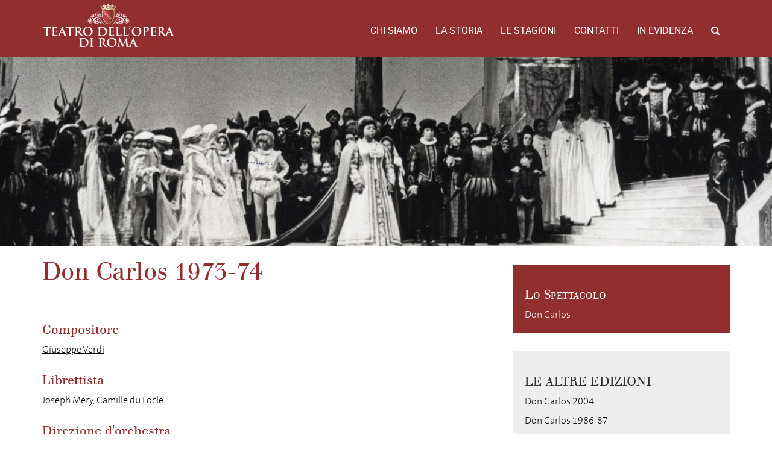

--- FILE ---
content_type: text/html; charset=UTF-8
request_url: https://archiviostorico.operaroma.it/edizione_opera/don-carlo-1973-74/
body_size: 5967
content:
<!DOCTYPE html><html lang="en-US"><head><meta charset="UTF-8"><meta name="viewport" content="width=device-width, initial-scale=1.0"><meta http-equiv="X-UA-Compatible" content="IE=edge"><title>Don Carlos 1973-74 | Archivio Storico del Teatro dell&#039;Opera di Roma</title><link rel="stylesheet" href="https://operaroma-archiviostorico.b-cdn.net/wp-content/cache/min/1/8103ec7f2114037f10b7359db77661ab.css" data-minify="1" /><link rel="profile" href="http://gmpg.org/xfn/11"><link rel="pingback" href="https://archiviostorico.operaroma.it/xmlrpc.php"><link rel='dns-prefetch' href='//fonts.bunny.net' /><link rel='dns-prefetch' href='//s.w.org' /><link rel='dns-prefetch' href='//operaroma-archiviostorico.b-cdn.net' /><link href='https://fonts.gstatic.com' crossorigin rel='preconnect' /><link rel="alternate" type="application/rss+xml" title="Archivio Storico del Teatro dell&#039;Opera di Roma &raquo; Feed" href="https://archiviostorico.operaroma.it/feed/" /><link rel="alternate" type="application/rss+xml" title="Archivio Storico del Teatro dell&#039;Opera di Roma &raquo; Comments Feed" href="https://archiviostorico.operaroma.it/comments/feed/" />  <style type="text/css">img.wp-smiley,img.emoji{display:inline!important;border:none!important;box-shadow:none!important;height:1em!important;width:1em!important;margin:0 .07em!important;vertical-align:-0.1em!important;background:none!important;padding:0!important}</style><link rel='stylesheet' id='archivio-operaroma-spectral-css' href='https://fonts.bunny.net/css?family=Roboto%7CSpectral&#038;subset=latin-ext&#038;ver=4.9.26' type='text/css' media='all' /><style id='rocket-lazyload-inline-css' type='text/css'>.rll-youtube-player{position:relative;padding-bottom:56.23%;height:0;overflow:hidden;max-width:100%}.rll-youtube-player iframe{position:absolute;top:0;left:0;width:100%;height:100%;z-index:100;background:0 0}.rll-youtube-player img{bottom:0;display:block;left:0;margin:auto;max-width:100%;width:100%;position:absolute;right:0;top:0;border:none;height:auto;cursor:pointer;-webkit-transition:.4s all;-moz-transition:.4s all;transition:.4s all}.rll-youtube-player img:hover{-webkit-filter:brightness(75%)}.rll-youtube-player .play{height:72px;width:72px;left:50%;top:50%;margin-left:-36px;margin-top:-36px;position:absolute;background:url(https://operaroma-archiviostorico.b-cdn.net/wp-content/plugins/wp-rocket/assets/img/youtube.png) no-repeat;cursor:pointer}</style>     <link rel='https://api.w.org/' href='https://archiviostorico.operaroma.it/wp-json/' /><link rel="EditURI" type="application/rsd+xml" title="RSD" href="https://archiviostorico.operaroma.it/xmlrpc.php?rsd" /><link rel="wlwmanifest" type="application/wlwmanifest+xml" href="https://operaroma-archiviostorico.b-cdn.net/wp-includes/wlwmanifest.xml" /><link rel='prev' title='Pelléas et Mélisande 1973-74' href='https://archiviostorico.operaroma.it/edizione_opera/pelleas-et-melisande-1973-74/' /><link rel='next' title='La favola di Orfeo 1973-74' href='https://archiviostorico.operaroma.it/edizione_opera/la-favola-di-orfeo-1973-74/' /><meta name="generator" content="WordPress 4.9.26" /><link rel="canonical" href="https://archiviostorico.operaroma.it/edizione_opera/don-carlo-1973-74/" /><link rel='shortlink' href='https://archiviostorico.operaroma.it/?p=26722' /><link rel="alternate" type="application/json+oembed" href="https://archiviostorico.operaroma.it/wp-json/oembed/1.0/embed?url=https%3A%2F%2Farchiviostorico.operaroma.it%2Fedizione_opera%2Fdon-carlo-1973-74%2F" /><style type="text/css">.recentcomments a{display:inline!important;padding:0!important;margin:0!important}</style><noscript><style id="rocket-lazyload-nojs-css">.rll-youtube-player,[data-lazy-src]{display:none!important}</style></noscript><link rel="apple-touch-icon" sizes="180x180" href="https://operaroma-archiviostorico.b-cdn.net/wp-content/themes/operaroma-archivio/favicons/apple-touch-icon.png"><link rel="icon" type="image/png" sizes="32x32" href="https://operaroma-archiviostorico.b-cdn.net/wp-content/themes/operaroma-archivio/favicons/favicon-32x32.png"><link rel="icon" type="image/png" sizes="16x16" href="https://operaroma-archiviostorico.b-cdn.net/wp-content/themes/operaroma-archivio/favicons/favicon-16x16.png"><link rel="manifest" href="https://operaroma-archiviostorico.b-cdn.net/wp-content/themes/operaroma-archivio/favicons/manifest.json"><link rel="mask-icon" href="https://operaroma-archiviostorico.b-cdn.net/wp-content/themes/operaroma-archivio/favicons/safari-pinned-tab.svg" color="#922b2d"><link rel="shortcut icon" href="https://operaroma-archiviostorico.b-cdn.net/wp-content/themes/operaroma-archivio/favicons/favicon.ico"><meta name="msapplication-config" content="https://operaroma-archiviostorico.b-cdn.net/wp-content/themes/operaroma-archivio/favicons/browserconfig.xml"><meta name="theme-color" content="#922b2d"></head><body class="opera_edition-template-default single single-opera_edition postid-26722"><header class="header-top"><div class="container-fluid"><nav class="site-navigation"><div class="container"><div class="row"><div class="site-navigation-inner col-sm-12"><div class="navbar navbar-default"><div class="navbar-header"> <button type="button" class="navbar-toggle" data-toggle="collapse" data-target="#navbar-collapse"> <span class="sr-only">Toggle navigation </span> <span class="icon-bar"></span> <span class="icon-bar"></span> <span class="icon-bar"></span> </button> <a class="navbar-brand" href="https://archiviostorico.operaroma.it/" title="Archivio Storico del Teatro dell&#039;Opera di Roma" rel="home"> <img class="logo responsive" src="data:image/svg+xml,%3Csvg%20xmlns='http://www.w3.org/2000/svg'%20viewBox='0%200%200%200'%3E%3C/svg%3E" alt="Archivio Storico del Teatro dell&#039;Opera di Roma" data-lazy-src="https://operaroma-archiviostorico.b-cdn.net/wp-content/themes/operaroma-archivio/images/logo.png" ><noscript><img class="logo responsive" src="https://operaroma-archiviostorico.b-cdn.net/wp-content/themes/operaroma-archivio/images/logo.png" alt="Archivio Storico del Teatro dell&#039;Opera di Roma" ></noscript> </a></div><nav id="navbar-collapse" class="collapse navbar-collapse"><ul id="main-menu" class="nav navbar-nav navbar-right"><li id="menu-item-4417" class="menu-item menu-item-type-post_type menu-item-object-page menu-item-4417"><a title="Chi Siamo" href="https://archiviostorico.operaroma.it/chi-siamo/">Chi Siamo</a></li><li id="menu-item-4427" class="menu-item menu-item-type-custom menu-item-object-custom menu-item-4427"><a title="La storia" href="https://archiviostorico.operaroma.it/teatri/">La storia</a></li><li id="menu-item-4429" class="menu-item menu-item-type-custom menu-item-object-custom menu-item-4429"><a title="Le stagioni" href="https://archiviostorico.operaroma.it/stagioni/">Le stagioni</a></li><li id="menu-item-4431" class="menu-item menu-item-type-custom menu-item-object-custom menu-item-4431"><a title="Contatti" href="https://archiviostorico.operaroma.it/contatti/">Contatti</a></li><li id="menu-item-4430" class="menu-item menu-item-type-custom menu-item-object-custom menu-item-4430"><a title="In evidenza" href="https://archiviostorico.operaroma.it/in_evidenza">In evidenza</a></li><li class="menu-item menu-item-type-custom menu-item-object-custom"><a id="search_button"><i class="fa fa-search"></i></a></li></ul></nav></div></div></div><div class="row" id="search_form"><div class="col-xs-12"><form method="get" action="/"> <input type="text" name="s" id="s" placeholder="Cerca ..."></form></div></div></div></nav></div></header><div class="container-fluid nopadding"><div data-bg="url(https://operaroma-archiviostorico.b-cdn.net/wp-content/uploads/2020/09/Don-Carlo-atto-III-quadro-II-lunga-1973-74629-1200x320.jpg)" class="img-top rocket-lazyload" style=""> <img src="data:image/svg+xml,%3Csvg%20xmlns='http://www.w3.org/2000/svg'%20viewBox='0%200%200%200'%3E%3C/svg%3E" alt="Archivio OperaRoma" data-lazy-src="https://operaroma-archiviostorico.b-cdn.net/wp-content/themes/operaroma-archivio/images/placeholder-vuoto-top.png" /><noscript><img src="https://operaroma-archiviostorico.b-cdn.net/wp-content/themes/operaroma-archivio/images/placeholder-vuoto-top.png" alt="Archivio OperaRoma" /></noscript></div><article id="post-26722" class="opera-single post-26722 opera_edition type-opera_edition status-publish has-post-thumbnail hentry"><div class="entry-content container contentbox"><div class="row"><div class="col-md-8"><h2 class="page-title">Don Carlos 1973-74</h2> <br><br><ul><li><h4>Compositore</h4><p><a href="https://archiviostorico.operaroma.it/persona/verdi-giuseppe/">Giuseppe Verdi</a></p></li><li><h4>Librettista</h4><p><a href="https://archiviostorico.operaroma.it/persona/joseph-mery/">Joseph Méry</a>, <a href="https://archiviostorico.operaroma.it/persona/camille-du-locle/">Camille du Locle</a></p></li><li><h4>Direzione d'orchestra</h4><p><a href="https://archiviostorico.operaroma.it/persona/thomas-schippers/">Thomas Schippers</a></p></li><li><h4>Regista</h4><p><a href="https://archiviostorico.operaroma.it/persona/luchino-visconti/">Luchino Visconti</a></p></li><li><h4>Scene</h4><p><a href="https://archiviostorico.operaroma.it/persona/luchino-visconti/">Luchino Visconti</a></p></li><li><h4>Costumi</h4><p><a href="https://archiviostorico.operaroma.it/persona/luchino-visconti/">Luchino Visconti</a></p></li><li><h4>Personaggi e interpreti</h4><ul><li><span class="character">Filippo II, re di Spagna</span> <a href="https://archiviostorico.operaroma.it/persona/siepi-cesare/">Cesare Siepi</a></li><li><span class="character">Don Carlo, infante di Spagna</span> <a href="https://archiviostorico.operaroma.it/persona/gianfranco-cecchele/">Gianfranco Cecchele</a></li><li><span class="character">Rodrigo, marchese di Posa</span> <a href="https://archiviostorico.operaroma.it/persona/angelo-romero/">Angelo Romero</a></li><li><span class="character">Il Grande Inquisitore, cieco nonagenario</span> <a href="https://archiviostorico.operaroma.it/persona/carlo-cava/">Carlo Cava</a></li><li><span class="character">Un frate</span> <a href="https://archiviostorico.operaroma.it/persona/carlo-del-bosco/">Carlo Del Bosco</a></li><li><span class="character">Elisabetta di Valois</span> <a href="https://archiviostorico.operaroma.it/persona/martina-arroyo/">Martina Arroyo</a></li><li><span class="character">La principessa d'Eboli</span> <a href="https://archiviostorico.operaroma.it/persona/grace-bumbry/">Grace Bumbry</a></li><li><span class="character">Tebaldo, paggio d'Elisabetta</span> <a href="https://archiviostorico.operaroma.it/persona/mariana-nicolescu-de-santis/">Mariana Nicolesco</a></li><li><span class="character">La contessa d'Aremberg</span> <a href="https://archiviostorico.operaroma.it/persona/rita-misiano/">Rita Misiano</a></li><li><span class="character">Il conte di Lerma</span> <a href="https://archiviostorico.operaroma.it/persona/claudio-razzi/">Claudio Razzi</a></li><li><span class="character">Un araldo reale</span> <a href="https://archiviostorico.operaroma.it/persona/ezio-di-cesare/">Ezio Di Cesare</a></li><li><span class="character">Una voce dal cielo</span> <a href="https://archiviostorico.operaroma.it/persona/elvira-spica/">Elvira Spica</a></li></ul></li><li><h4>Rappresentazioni</h4><p><p>1, 4, 12, 15, 18 giugno 1974</p></p></li><li><h4>Numero rappresentazioni</h4><p>5</p></li><li><h3>Gallery</h3><div id="edition_slideshow_container"><div data-bg="url(https://operaroma-archiviostorico.b-cdn.net/wp-content/uploads/2020/09/Don-Carlo_Atto-I_Gianfranco-Cecchele-1973-74630-150x150.jpg)" class="item rocket-lazyload" style=""> <a href="https://operaroma-archiviostorico.b-cdn.net/wp-content/uploads/2020/09/Don-Carlo_Atto-I_Gianfranco-Cecchele-1973-74630.jpg" class="swipebox" title="Atto I, Gianfranco Cecchele (Don Carlo)"></a></div><div data-bg="url(https://operaroma-archiviostorico.b-cdn.net/wp-content/uploads/2020/09/Don-Carlo-atto-III-quadro-II-1973-74629-150x150.jpg)" class="item rocket-lazyload" style=""> <a href="https://operaroma-archiviostorico.b-cdn.net/wp-content/uploads/2020/09/Don-Carlo-atto-III-quadro-II-1973-74629.jpg" class="swipebox" title="Atto III, quadro II"></a></div><div data-bg="url(https://operaroma-archiviostorico.b-cdn.net/wp-content/uploads/2020/09/Don-Carlo_Martina-Arroyo_Elisabetta-di-Valois-1973-74-150x150.jpg)" class="item rocket-lazyload" style=""> <a href="https://operaroma-archiviostorico.b-cdn.net/wp-content/uploads/2020/09/Don-Carlo_Martina-Arroyo_Elisabetta-di-Valois-1973-74.jpg" class="swipebox" title="Atto III, quadro II, Martina Arroyo (Elisabetta di Valois)"></a></div><div data-bg="url(https://operaroma-archiviostorico.b-cdn.net/wp-content/uploads/2020/09/Don-Carlo_Martina-Arroyo_Elisabetta-di-Valois2-1973-74-150x150.jpg)" class="item rocket-lazyload" style=""> <a href="https://operaroma-archiviostorico.b-cdn.net/wp-content/uploads/2020/09/Don-Carlo_Martina-Arroyo_Elisabetta-di-Valois2-1973-74.jpg" class="swipebox" title="Atto III, quadro II, Martina Arroyo (Elisabetta di Valois)"></a></div><div data-bg="url(https://operaroma-archiviostorico.b-cdn.net/wp-content/uploads/2020/09/Don-Carlo_Martina-Arroyo_Elisabetta-di-Valois-4-1973-74632-150x150.jpg)" class="item rocket-lazyload" style=""> <a href="https://operaroma-archiviostorico.b-cdn.net/wp-content/uploads/2020/09/Don-Carlo_Martina-Arroyo_Elisabetta-di-Valois-4-1973-74632.jpg" class="swipebox" title="Martina Arroyo (Elisabetta di Valois)"></a></div><div data-bg="url(https://operaroma-archiviostorico.b-cdn.net/wp-content/uploads/2020/09/Don-Carlo_Cesare-Siepi-1973-74630-150x150.jpg)" class="item rocket-lazyload" style=""> <a href="https://operaroma-archiviostorico.b-cdn.net/wp-content/uploads/2020/09/Don-Carlo_Cesare-Siepi-1973-74630.jpg" class="swipebox" title="Cesare Siepi (Filippo II)"></a></div><div data-bg="url(https://operaroma-archiviostorico.b-cdn.net/wp-content/uploads/2020/09/Don-Carlo-grace-bumbry-as-eboli2-1973-74628-150x150.jpg)" class="item rocket-lazyload" style=""> <a href="https://operaroma-archiviostorico.b-cdn.net/wp-content/uploads/2020/09/Don-Carlo-grace-bumbry-as-eboli2-1973-74628.jpg" class="swipebox" title="Grace Bumbry (La principessa d'Eboli)"></a></div><div data-bg="url(https://operaroma-archiviostorico.b-cdn.net/wp-content/uploads/2020/09/Don-Carlo-grace-bumbry-as-eboli-1973-74628-150x150.jpg)" class="item rocket-lazyload" style=""> <a href="https://operaroma-archiviostorico.b-cdn.net/wp-content/uploads/2020/09/Don-Carlo-grace-bumbry-as-eboli-1973-74628.jpg" class="swipebox" title="Grace Bumbry (La principessa d'Eboli)"></a></div><div data-bg="url(https://operaroma-archiviostorico.b-cdn.net/wp-content/uploads/2020/09/Don-Carlo-atto-IV-quadro-I-1973-74629-150x150.jpg)" class="item rocket-lazyload" style=""> <a href="https://operaroma-archiviostorico.b-cdn.net/wp-content/uploads/2020/09/Don-Carlo-atto-IV-quadro-I-1973-74629.jpg" class="swipebox" title="Atto IV quadro I"></a></div></div></li></ul></div><div class="col-md-4"><div class="related_cpt_red"><h3>Lo Spettacolo</h3> <a href="https://archiviostorico.operaroma.it/opera/don-carlos/">Don Carlos</a></div><div class="related_cpt"><h3>Le altre edizioni</h3><ul><li><a href="https://archiviostorico.operaroma.it/edizione_opera/don-carlos-2004/">Don Carlos 2004</a></li><li><a href="https://archiviostorico.operaroma.it/edizione_opera/don-carlo-1986-87/">Don Carlos 1986-87</a></li><li><a href="https://archiviostorico.operaroma.it/edizione_opera/don-carlos-1967-68/">Don Carlos 1967-68</a></li><li><a href="https://archiviostorico.operaroma.it/edizione_opera/don-carlos-1965-66/">Don Carlos 1965-66</a></li><li><a href="https://archiviostorico.operaroma.it/edizione_opera/don-carlo-1958/">Don Carlos 1958</a></li><li><a href="https://archiviostorico.operaroma.it/edizione_opera/don-carlos-1953-54/">Don Carlos 1953-54</a></li><li><a href="https://archiviostorico.operaroma.it/edizione_opera/don-carlos-1952-53/">Don Carlos 1952-53</a></li><li><a href="https://archiviostorico.operaroma.it/edizione_opera/don-carlo-1950-51/">Don Carlos 1950-51</a></li><li><a href="https://archiviostorico.operaroma.it/edizione_opera/don-carlos-1940-41/">Don Carlos 1941 Stagione Verdiana</a></li><li><a href="https://archiviostorico.operaroma.it/edizione_opera/don-carlos-1934-35/">Don Carlos 1934-35</a></li><li><a href="https://archiviostorico.operaroma.it/edizione_opera/don-carlos-1925-26/">Don Carlos 1925-26</a></li><li><a href="https://archiviostorico.operaroma.it/edizione_opera/don-carlo-1918-19/">Don Carlos 1918-19</a></li><li><a href="https://archiviostorico.operaroma.it/edizione_opera/don-carlos-1912-13/">Don Carlos 1912-13</a></li><li><a href="https://archiviostorico.operaroma.it/edizione_opera/don-carlos-1909-10/">Don Carlos 1909-10</a></li></ul></div><div class="related_cpt"><h3>Dove</h3><ul class="edition_theaters"><li><table><tr><td valign="top"><a href="https://archiviostorico.operaroma.it/teatro/teatro-dellopera/"><img src="data:image/svg+xml,%3Csvg%20xmlns='http://www.w3.org/2000/svg'%20viewBox='0%200%200%200'%3E%3C/svg%3E" data-lazy-src="https://operaroma-archiviostorico.b-cdn.net/wp-content/uploads/2017/06/©-Silvia-Lelli_20111127_4454-lunga-300x113.jpg"><noscript><img src="https://operaroma-archiviostorico.b-cdn.net/wp-content/uploads/2017/06/©-Silvia-Lelli_20111127_4454-lunga-300x113.jpg"></noscript></a></td><td><a href="https://archiviostorico.operaroma.it/teatro/teatro-dellopera/"><h5>Teatro dell'Opera</h5></a><p><a data-toggle="collapse" data-target="#theater-4168-seasons" style="cursor: pointer" class="side-collaps">Stagioni <span class="glyphicon glyphicon-chevron-down"></span></a></p><div id="theater-4168-seasons" class="edition_theater_seasons collapse"><ul><li><a href="https://archiviostorico.operaroma.it/stagione/2004-teatro-dellopera/">2004 </a></li><li><a href="https://archiviostorico.operaroma.it/stagione/1986-87-teatro-dellopera/">1986 </a></li><li><a href="https://archiviostorico.operaroma.it/stagione/1973-74-teatro-dellopera/">1973 </a></li><li><a href="https://archiviostorico.operaroma.it/stagione/1967-68-teatro-dellopera/">1967 </a></li><li><a href="https://archiviostorico.operaroma.it/stagione/1965-66-teatro-dellopera/">1965 </a></li><li><a href="https://archiviostorico.operaroma.it/stagione/1958-teatro-dellopera/">1958 </a></li><li><a href="https://archiviostorico.operaroma.it/stagione/1953-54-teatro-dellopera/">1953 </a></li><li><a href="https://archiviostorico.operaroma.it/stagione/1952-53-teatro-dellopera/">1952 </a></li><li><a href="https://archiviostorico.operaroma.it/stagione/1950-51-teatro-dellopera/">1950 </a></li></ul></div></td></tr></table></li><li><table><tr><td valign="top"><a href="https://archiviostorico.operaroma.it/teatro/teatro-reale-dellopera/"><img src="data:image/svg+xml,%3Csvg%20xmlns='http://www.w3.org/2000/svg'%20viewBox='0%200%200%200'%3E%3C/svg%3E" data-lazy-src="https://operaroma-archiviostorico.b-cdn.net/wp-content/uploads/2017/06/Facciata-Teatro-Reale-dellOpera-1928-primo-intervento-di-M.-Piacentini-lunga-300x119.jpg"><noscript><img src="https://operaroma-archiviostorico.b-cdn.net/wp-content/uploads/2017/06/Facciata-Teatro-Reale-dellOpera-1928-primo-intervento-di-M.-Piacentini-lunga-300x119.jpg"></noscript></a></td><td><a href="https://archiviostorico.operaroma.it/teatro/teatro-reale-dellopera/"><h5>Teatro Reale dell'Opera</h5></a><p><a data-toggle="collapse" data-target="#theater-4159-seasons" style="cursor: pointer" class="side-collaps">Stagioni <span class="glyphicon glyphicon-chevron-down"></span></a></p><div id="theater-4159-seasons" class="edition_theater_seasons collapse"><ul><li><a href="https://archiviostorico.operaroma.it/stagione/1940-41-teatro-reale-dellopera/">1940 </a></li><li><a href="https://archiviostorico.operaroma.it/stagione/1934-35-teatro-reale-dellopera/">1934 </a></li></ul></div></td></tr></table></li><li><table><tr><td valign="top"><a href="https://archiviostorico.operaroma.it/teatro/teatro-costanzi/"><img src="data:image/svg+xml,%3Csvg%20xmlns='http://www.w3.org/2000/svg'%20viewBox='0%200%200%200'%3E%3C/svg%3E" data-lazy-src="https://operaroma-archiviostorico.b-cdn.net/wp-content/uploads/2017/06/foto-costanzi-lunga-300x106.jpg"><noscript><img src="https://operaroma-archiviostorico.b-cdn.net/wp-content/uploads/2017/06/foto-costanzi-lunga-300x106.jpg"></noscript></a></td><td><a href="https://archiviostorico.operaroma.it/teatro/teatro-costanzi/"><h5>Teatro Costanzi</h5></a><p><a data-toggle="collapse" data-target="#theater-4153-seasons" style="cursor: pointer" class="side-collaps">Stagioni <span class="glyphicon glyphicon-chevron-down"></span></a></p><div id="theater-4153-seasons" class="edition_theater_seasons collapse"><ul><li><a href="https://archiviostorico.operaroma.it/stagione/1925-26-teatro-costanzi/">1925 </a></li><li><a href="https://archiviostorico.operaroma.it/stagione/1919-teatro-costanzi/">1919 </a></li><li><a href="https://archiviostorico.operaroma.it/stagione/1913-teatro-costanzi/">1913 </a></li><li><a href="https://archiviostorico.operaroma.it/stagione/1909-10-teatro-costanzi/">1909 </a></li></ul></div></td></tr></table></li></ul></div></div></div></div><footer class="entry-meta container contentbox"></footer></article></div><footer id="colophon" class="site-footer" role="contentinfo"><div class="container"><div class="row"><div class="col-xs-12"><nav id="navbar" class="navbar"><ul id="footer-menu" class="nav navbar-nav navbar"><li id="menu-item-7110" class="menu-item menu-item-type-post_type menu-item-object-page menu-item-7110"><a title="Chi Siamo" href="https://archiviostorico.operaroma.it/chi-siamo/">Chi Siamo</a></li><li id="menu-item-7111" class="menu-item menu-item-type-custom menu-item-object-custom menu-item-7111"><a title="La storia" href="https://archiviostorico.operaroma.it/teatri/">La storia</a></li><li id="menu-item-7112" class="menu-item menu-item-type-custom menu-item-object-custom menu-item-7112"><a title="Le stagioni" href="https://archiviostorico.operaroma.it/stagioni/">Le stagioni</a></li><li id="menu-item-7113" class="menu-item menu-item-type-custom menu-item-object-custom menu-item-7113"><a title="Contatti" href="https://archiviostorico.operaroma.it/contatti/">Contatti</a></li><li id="menu-item-7114" class="menu-item menu-item-type-custom menu-item-object-custom menu-item-7114"><a title="In evidenza" href="https://archiviostorico.operaroma.it/in_evidenza">In evidenza</a></li><li id="menu-item-7115" class="menu-item menu-item-type-custom menu-item-object-custom menu-item-7115"><a title="Credits" href="https://www.watuppa.it/">Credits</a></li></ul></nav></div></div><div class="row partners"><div class="col-sm-6"><p class="partner"><span>Soci Fondatori</span></p> <a target="blank" href="http://www.governo.it/" title="Repubblica Italiana" > <img class="partner-logo" alt="Repubblica Italiana" height="50" src="data:image/svg+xml,%3Csvg%20xmlns='http://www.w3.org/2000/svg'%20viewBox='0%200%200%2050'%3E%3C/svg%3E" data-lazy-src="https://operaroma-archiviostorico.b-cdn.net/wp-content/uploads/2017/06/repubblica-italiana-89x100.png" ><noscript><img class="partner-logo" alt="Repubblica Italiana" height="50" src="https://operaroma-archiviostorico.b-cdn.net/wp-content/uploads/2017/06/repubblica-italiana-89x100.png" ></noscript> </a> <a target="blank" href="http://www.beniculturali.it/" title="Ministero dei beni e delle attività culturali e del turismo" > <img class="partner-logo" alt="Ministero dei beni e delle attività culturali e del turismo" height="50" src="data:image/svg+xml,%3Csvg%20xmlns='http://www.w3.org/2000/svg'%20viewBox='0%200%200%2050'%3E%3C/svg%3E" data-lazy-src="https://operaroma-archiviostorico.b-cdn.net/wp-content/uploads/2019/05/ministrero.png" ><noscript><img class="partner-logo" alt="Ministero dei beni e delle attività culturali e del turismo" height="50" src="https://operaroma-archiviostorico.b-cdn.net/wp-content/uploads/2019/05/ministrero.png" ></noscript> </a> <a target="blank" href="http://www.regione.lazio.it/" title="Regione Lazio" > <img class="partner-logo" alt="Regione Lazio" height="50" src="data:image/svg+xml,%3Csvg%20xmlns='http://www.w3.org/2000/svg'%20viewBox='0%200%200%2050'%3E%3C/svg%3E" data-lazy-src="https://operaroma-archiviostorico.b-cdn.net/wp-content/uploads/2019/05/regione_lazio.png" ><noscript><img class="partner-logo" alt="Regione Lazio" height="50" src="https://operaroma-archiviostorico.b-cdn.net/wp-content/uploads/2019/05/regione_lazio.png" ></noscript> </a> <a target="blank" href="https://www.comune.roma.it" title="Roma Capitale" > <img class="partner-logo" alt="Roma Capitale" height="50" src="data:image/svg+xml,%3Csvg%20xmlns='http://www.w3.org/2000/svg'%20viewBox='0%200%200%2050'%3E%3C/svg%3E" data-lazy-src="https://operaroma-archiviostorico.b-cdn.net/wp-content/uploads/2019/05/roma_capitale-2.png" ><noscript><img class="partner-logo" alt="Roma Capitale" height="50" src="https://operaroma-archiviostorico.b-cdn.net/wp-content/uploads/2019/05/roma_capitale-2.png" ></noscript> </a></div><div class="col-sm-6"><p class="partner"><span>Soci Privati</span></p> <a target="_blank" href="https://www.gruppo.acea.it" title="Acea" > <img class="partner-logo" alt="Acea" height="50" src="data:image/svg+xml,%3Csvg%20xmlns='http://www.w3.org/2000/svg'%20viewBox='0%200%200%2050'%3E%3C/svg%3E" data-lazy-src="https://operaroma-archiviostorico.b-cdn.net/wp-content/uploads/2019/05/acea-logo.png" ><noscript><img class="partner-logo" alt="Acea" height="50" src="https://operaroma-archiviostorico.b-cdn.net/wp-content/uploads/2019/05/acea-logo.png" ></noscript> </a> <a target="_blank" href="http://www.rm.camcom.it/" title="Camera di Commercio di Roma" > <img class="partner-logo" alt="Camera di Commercio di Roma" height="50" src="data:image/svg+xml,%3Csvg%20xmlns='http://www.w3.org/2000/svg'%20viewBox='0%200%200%2050'%3E%3C/svg%3E" data-lazy-src="https://operaroma-archiviostorico.b-cdn.net/wp-content/uploads/2019/05/centro_commercio_roma.png" ><noscript><img class="partner-logo" alt="Camera di Commercio di Roma" height="50" src="https://operaroma-archiviostorico.b-cdn.net/wp-content/uploads/2019/05/centro_commercio_roma.png" ></noscript> </a></div></div><div class="row"><div class="col-sm-6"></div><div class="col-sm-6"></div></div></div></div --></div></footer>      <script>window.lazyLoadOptions={elements_selector:"img[data-lazy-src],.rocket-lazyload,iframe[data-lazy-src]",data_src:"lazy-src",data_srcset:"lazy-srcset",data_sizes:"lazy-sizes",class_loading:"lazyloading",class_loaded:"lazyloaded",threshold:300,callback_loaded:function(element){if(element.tagName==="IFRAME"&&element.dataset.rocketLazyload=="fitvidscompatible"){if(element.classList.contains("lazyloaded")){if(typeof window.jQuery!="undefined"){if(jQuery.fn.fitVids){jQuery(element).parent().fitVids()}}}}}};window.addEventListener('LazyLoad::Initialized',function(e){var lazyLoadInstance=e.detail.instance;if(window.MutationObserver){var observer=new MutationObserver(function(mutations){var image_count=0;var iframe_count=0;var rocketlazy_count=0;mutations.forEach(function(mutation){for(i=0;i<mutation.addedNodes.length;i++){if(typeof mutation.addedNodes[i].getElementsByTagName!=='function'){return}
if(typeof mutation.addedNodes[i].getElementsByClassName!=='function'){return}
images=mutation.addedNodes[i].getElementsByTagName('img');is_image=mutation.addedNodes[i].tagName=="IMG";iframes=mutation.addedNodes[i].getElementsByTagName('iframe');is_iframe=mutation.addedNodes[i].tagName=="IFRAME";rocket_lazy=mutation.addedNodes[i].getElementsByClassName('rocket-lazyload');image_count+=images.length;iframe_count+=iframes.length;rocketlazy_count+=rocket_lazy.length;if(is_image){image_count+=1}
if(is_iframe){iframe_count+=1}}});if(image_count>0||iframe_count>0||rocketlazy_count>0){lazyLoadInstance.update()}});var b=document.getElementsByTagName("body")[0];var config={childList:!0,subtree:!0};observer.observe(b,config)}},!1)</script><script data-no-minify="1" async src="https://operaroma-archiviostorico.b-cdn.net/wp-content/plugins/wp-rocket/assets/js/lazyload/12.0/lazyload.min.js"></script> <script src="https://operaroma-archiviostorico.b-cdn.net/wp-content/cache/min/1/880b5c8b22ff69574c3041f46b3dc699.js" data-minify="1"></script></body></html>
<!-- This website is like a Rocket, isn't it? Performance optimized by WP Rocket. Learn more: https://wp-rocket.me - Debug: cached@1768554723 -->